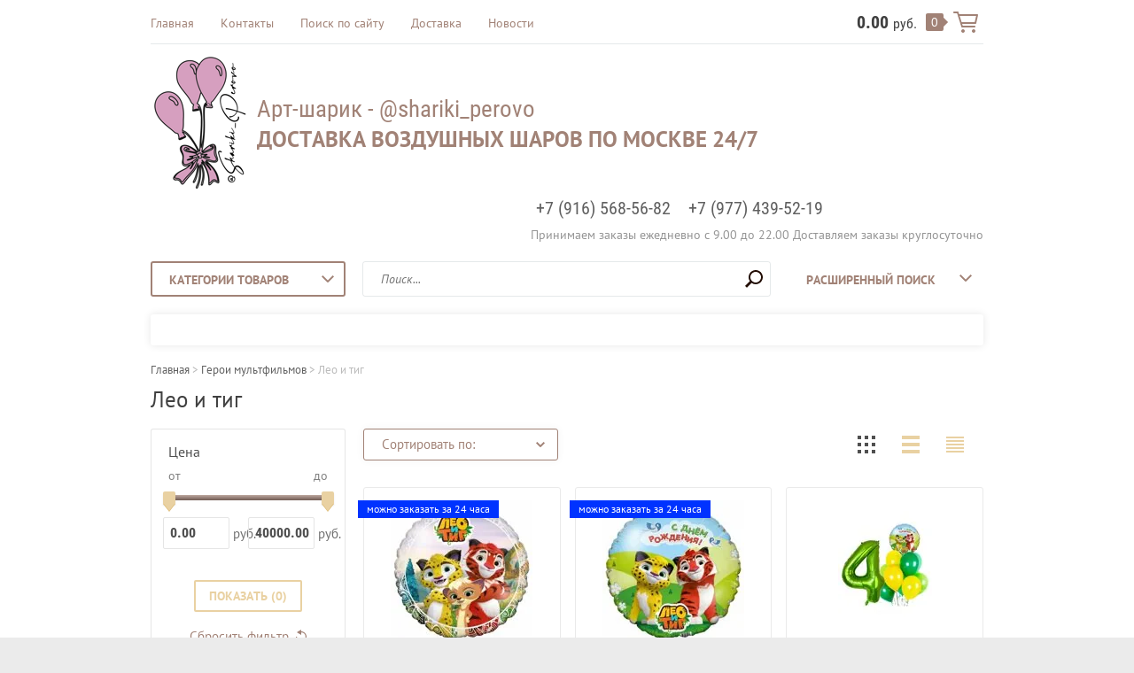

--- FILE ---
content_type: text/html; charset=utf-8
request_url: https://art-sharik.ru/shop/folder/leo-i-tig
body_size: 17267
content:

	<!doctype html><html lang="ru"><head><meta charset="utf-8"><meta name="robots" content="all"/><title>Лео и тиг </title>
<!-- assets.top -->
<script src="/g/libs/nocopy/1.0.0/nocopy.for.all.js" ></script>
<!-- /assets.top -->
<meta name="description" content="Лео и тиг "><meta name="keywords" content="Лео и тиг "><meta name="SKYPE_TOOLBAR" content="SKYPE_TOOLBAR_PARSER_COMPATIBLE"><meta name="viewport" content="width=device-width, initial-scale=1.0, maximum-scale=1.0, user-scalable=no"><meta name="format-detection" content="telephone=no"><meta http-equiv="x-rim-auto-match" content="none"><link rel="stylesheet" type="text/css" href="/g/shop2v2/default/css/theme.less.css"> <link rel="stylesheet" href="/t/v1667/images/theme18/theme.scss.css"><link rel="stylesheet" href="/t/v1667/images/css/site.addons.scss.css"><script src="/g/libs/jquery/1.10.2/jquery.min.js"></script>	<link rel="stylesheet" href="/g/css/styles_articles_tpl.css">

            <!-- 46b9544ffa2e5e73c3c971fe2ede35a5 -->
            <script src='/shared/s3/js/lang/ru.js'></script>
            <script src='/shared/s3/js/common.min.js'></script>
        <link rel='stylesheet' type='text/css' href='/shared/s3/css/calendar.css' /><link rel='stylesheet' type='text/css' href='/shared/highslide-4.1.13/highslide.min.css'/>
<script type='text/javascript' src='/shared/highslide-4.1.13/highslide-full.packed.js'></script>
<script type='text/javascript'>
hs.graphicsDir = '/shared/highslide-4.1.13/graphics/';
hs.outlineType = null;
hs.showCredits = false;
hs.lang={cssDirection:'ltr',loadingText:'Загрузка...',loadingTitle:'Кликните чтобы отменить',focusTitle:'Нажмите чтобы перенести вперёд',fullExpandTitle:'Увеличить',fullExpandText:'Полноэкранный',previousText:'Предыдущий',previousTitle:'Назад (стрелка влево)',nextText:'Далее',nextTitle:'Далее (стрелка вправо)',moveTitle:'Передвинуть',moveText:'Передвинуть',closeText:'Закрыть',closeTitle:'Закрыть (Esc)',resizeTitle:'Восстановить размер',playText:'Слайд-шоу',playTitle:'Слайд-шоу (пробел)',pauseText:'Пауза',pauseTitle:'Приостановить слайд-шоу (пробел)',number:'Изображение %1/%2',restoreTitle:'Нажмите чтобы посмотреть картинку, используйте мышь для перетаскивания. Используйте клавиши вперёд и назад'};</script>
<link rel="icon" href="/favicon.ico" type="image/x-icon">

<link rel='stylesheet' type='text/css' href='/t/images/__csspatch/2/patch.css'/>

<!--s3_require-->
<link rel="stylesheet" href="/g/basestyle/1.0.1/user/user.css" type="text/css"/>
<link rel="stylesheet" href="/g/basestyle/1.0.1/user/user.lightblue.css" type="text/css"/>
<script type="text/javascript" src="/g/basestyle/1.0.1/user/user.js" async></script>
<!--/s3_require-->

<!--s3_goal-->
<script src="/g/s3/goal/1.0.0/s3.goal.js"></script>
<script>new s3.Goal({map:[], goals: [], ecommerce:[]});</script>
<!--/s3_goal-->




<script type="text/javascript" src="/g/printme.js"></script>
<script type="text/javascript" src="/g/shop2v2/default/js/tpl.js"></script>
<script type="text/javascript" src="/g/shop2v2/default/js/baron.min.js"></script>
<script type="text/javascript" src="/g/shop2v2/default/js/shop2.2.js"></script>
<script type="text/javascript">shop2.init({"productRefs": [],"apiHash": {"getPromoProducts":"f10907c60de9467058e1447ad4e57e13","getSearchMatches":"a385bb0893704493b57c1a5d2a9b3de1","getFolderCustomFields":"b55cb9a6a00a8d956097613e58bc5e4d","getProductListItem":"4e5c343a19e579235a7451b926b0011f","cartAddItem":"48db790f786dc8d2741ee0fd5bb85668","cartRemoveItem":"2707c66f4fb45c24ec4142a460431656","cartUpdate":"c8491f68b86560b90db52b354d05ffea","cartRemoveCoupon":"57cda32016fd7bedae87849a13cd95d6","cartAddCoupon":"cd5ae9ecb996579885c2007bb08c62d0","deliveryCalc":"0649f14477d3ecb494a730ffa6275277","printOrder":"4e9bf8cbe3a78e1198fe836083e10e3c","cancelOrder":"63ecdd53ff417a1656542fa46462ffb3","cancelOrderNotify":"bb1eb222393334e3898f5c8e39ac8ebb","repeatOrder":"1d170f2362d8174acc7417f66b35226d","paymentMethods":"93e45b2668d913097ae42a322fd9fd73","compare":"486274b732e2bb89c2f95a7164c9e2d5"},"verId": 1912359,"mode": "folder","step": "","uri": "/shop","IMAGES_DIR": "/d/","my": {"list_picture_enlarge":true,"accessory":"\u0410\u043a\u0441\u0441\u0435\u0441\u0441\u0443\u0430\u0440\u044b","kit":"\u041d\u0430\u0431\u043e\u0440","recommend":"\u0420\u0435\u043a\u043e\u043c\u0435\u043d\u0434\u0443\u0435\u043c\u044b\u0435","similar":"\u041f\u043e\u0445\u043e\u0436\u0438\u0435","modification":"\u041c\u043e\u0434\u0438\u0444\u0438\u043a\u0430\u0446\u0438\u0438","unique_values":true,"pricelist_options_toggle":true,"small_images_width":68}});shop2.filter._pre_params = "&s[folder_id]=148584902";</script>
<style type="text/css">.product-item-thumb {width: 180px;}.product-item-thumb .product-image, .product-item-simple .product-image {height: 160px;width: 180px;}.product-item-thumb .product-amount .amount-title {width: 84px;}.product-item-thumb .product-price {width: 130px;}.shop2-product .product-side-l {width: 355px;}.shop2-product .product-image {height: 300px;width: 355px;}.shop2-product .product-thumbnails li {width: 108px;height: 108px;}</style><!--[if lt IE 10]><script src="/g/libs/ie9-svg-gradient/0.0.1/ie9-svg-gradient.min.js"></script><script src="/g/libs/jquery-placeholder/2.0.7/jquery.placeholder.min.js"></script><script src="/g/libs/jquery-textshadow/0.0.1/jquery.textshadow.min.js"></script><script src="/g/s3/misc/ie/0.0.1/ie.js"></script><![endif]--><!--[if lt IE 9]><script src="/g/libs/html5shiv/html5.js"></script><![endif]--></head><body class=" repeat-fon" style="background-image: url('/d/9696.jpg');" ><div class="top-line-wr"><div class="top-line "></div></div><div class="site-wrapper"><header role="banner" class="site-header"><div class="header-top clear-self"><div class="top-block-wr"><div class="top-block-btn"><span></span></div><div class="top-block"><div class="top-block-in"><nav class="menu-top-wrap"><ul class="menu-top"><li><a href="/" >Главная</a></li><li><a href="/kontakty" >Контакты</a></li><li><a href="/search" >Поиск по сайту</a></li><li><a href="/dostavka" >Доставка</a></li><li><a href="/novosti-1" >Новости</a></li></ul></nav><div class="close-btn"></div></div></div></div><a href="/shop/cart" class="cart-wr" id="shop2-cart-preview">
	<div class="cart-sum">
		0.00 <span>руб.</span>
	</div>
		<div class="cart-total-products">0</div>
	<svg preserveAspectRatio="xMidYMid" width="28" height="24" viewBox="0 0 28 24" class="cart-ico-wr">
		<path d="M 26 13 C 26 13.55 25.55 14 25 14 C 24.81 14 24.65 13.94 24.5 13.85 C 24.35 13.94 24.19 14 24 14 C 24 14 10.06 14 10.06 14 C 10.06 14 10.69 16 10.69 16 C 10.69 16 24 16 24 16 C 24.55 16 25 16.45 25 17 C 25 17.55 24.55 18 24 18 C 24 18 10 18 10 18 C 9.72 18 9.47 17.89 9.29 17.71 C 9.11 17.53 9 17.28 9 17 C 9 17 4.31 2 4.31 2 C 4.31 2 1 2 1 2 C 0.45 2 0 1.55 0 1 C 0 0.45 0.45 0 1 0 C 1 0 5 0 5 0 C 5 0 5 0 5 0 C 5.28 0 5.53 0.11 5.71 0.29 C 5.89 0.47 6 0.72 6 1 C 6 1 6 1 6 1 C 6 1 6.65 3.07 6.65 3.07 C 6.76 3.03 6.88 3 7 3 C 7 3 26 3 26 3 C 26.19 3 26.35 3.06 26.5 3.15 C 26.65 3.06 26.81 3 27 3 C 27.55 3 28 3.45 28 4 C 28 4 26 13 26 13 Z M 7.25 5 C 7.25 5 9.49 12.16 9.49 12.16 C 9.64 12.07 9.81 12 10 12 C 10 12 24 12 24 12 C 24.08 12 24.14 12.03 24.21 12.04 C 24.21 12.04 25.78 5 25.78 5 C 25.78 5 7.25 5 7.25 5 Z M 11 20 C 12.11 20 13 20.9 13 22 C 13 23.1 12.11 24 11 24 C 9.9 24 9 23.1 9 22 C 9 20.9 9.9 20 11 20 Z M 23 20 C 24.1 20 25 20.9 25 22 C 25 23.1 24.1 24 23 24 C 21.9 24 21 23.1 21 22 C 21 20.9 21.9 20 23 20 Z" class="cart-ico"/>
	</svg>
</a></div><div class="header-middle clear-self"><div class="company-block"><a class="comapany-logo" href="http://art-sharik.ru"  title="На главную страницу"><img src=/thumb/2/JTulIGmHKL2f1kzHkV6k6g/150r150/d/logotipcvet.png alt="/"></a><div class="comapany-name-wr"><div class="comapany-name"><a href="http://art-sharik.ru"  title="На главную страницу">Арт-шарик - @shariki_perovo</a></div><div class="company-activity">Доставка воздушных шаров по Москве 24/7</div></div></div><div class="company-contacts"><div class="top-phone-wr"><div class="top-phone"><div><a href="tel:+7 (916) 568-56-82">+7 (916) 568-56-82</a></div><div><a href="tel:+7 (977) 439-52-19">+7 (977) 439-52-19</a></div></div><div class="work-time">Принимаем заказы ежедневно с 9.00 до 22.00 Доставляем заказы круглосуточно</div></div></div></div><div class="header-bot"><div class="folders-block-wr"><div class="folders-block-title"><span>Категории товаров</span></div><nav class="folders-block-in"><ul class="folders-block"><li><a href="/shop/folder/voz-shary" ><span>Воздушные шары</span></a><ul class="level-2"><li><a href="/shop/folder/oblaka-iz-sharov" ><span>Облака/фонтаны из шаров</span></a></li><li><a href="/shop/folder/kompozitsii-iz-sharov" ><span>Композиции из шаров</span></a></li><li><a href="/shop/folder/shary-pod-potolok" ><span>Шары под потолок</span></a></li><li><a href="/shop/folder/folgirovannyye-shary-1" ><span>Фольгированные шары</span></a><ul class="level-3"><li><a href="/folder/odnotonnye" ><span>Однотонные (звезды/сердца/круги)</span></a><ul class="level-4"><li><a href="/shop/folder/odnotonnye" ><span>Круги</span></a></li><li><a href="/shop/folder/zvezdy" ><span>Звезды</span></a></li><li><a href="/shop/folder/serdca-1" ><span>Сердца</span></a></li></ul></li><li><a href="/folder/s-risunkom" ><span>С рисунком (звезды/сердца/круги)</span></a><ul class="level-4"><li><a href="/shop/folder/novorozhdennye" ><span>Новорожденные</span></a></li><li><a href="/shop/folder/dlya-mamy" ><span>Для мамы</span></a></li><li><a href="/folder/dlya-papy" ><span>Для папы</span></a></li><li><a href="/folder/pozdravlyayu" ><span>Нейтральные надписи</span></a></li><li><a href="/folder/s-dnem-rozhdeniya" ><span>С Днем рождения</span></a></li><li><a href="/shop/folder/kruglye-s-risunkom" ><span>Круги</span></a></li><li><a href="/shop/folder/serdca" ><span>Сердца</span></a></li><li><a href="/shop/folder/folgirovannye-shary-zvezdy" ><span>Звезды</span></a></li><li><a href="/folder/pryamougolnye" ><span>Прямоугольные</span></a></li></ul></li><li><a href="/shop/folder/figurnye" ><span>Фигуры</span></a><ul class="level-4"><li><a href="/shop/folder/figurnye-mini" ><span>Фигурные мини</span></a></li><li><a href="/shop/folder/khodyachiye-shary" ><span>Ходячие шары</span></a></li><li><a href="/shop/folder/figurnye-shary" ><span>Фигурные шары</span></a></li></ul></li><li><a href="/shop/folder/bukvy-slova" ><span>Буквы / Слова</span></a></li><li><a href="/shop/folder/cifry" ><span>Цифры</span></a></li></ul></li></ul></li><li><a href="/shop/folder/prazdniki" ><span>Праздники</span></a><ul class="level-2"><li><a href="/shop/folder/1-sentyabrya-den-znanij" ><span>1 сентября &quot;День знаний&quot;</span></a></li><li><a href="/shop/folder/vlyublennym" ><span>Влюбленным</span></a></li><li><a href="/shop/folder/gender-party" ><span>Gender Party</span></a></li><li><a href="/shop/folder/vypiska-iz-roddoma" ><span>Выписка из роддома</span></a></li><li><a href="/shop/folder/shary-dlya-novorozhdennykh" ><span>Шары для новорожденных</span></a></li><li><a href="/shop/folder/godovasie-1-god" ><span>Годовасие (1 год)</span></a></li><li><a href="/shop/folder/den-rozhdeniya" ><span>День рождения</span></a></li><li><a href="/shop/folder/detskiye-prazdniki" ><span>Детские праздники</span></a></li><li><a href="/shop/folder/den-materi" ><span>День матери</span></a></li><li><a href="/shop/folder/vypusknoy-i-posledniy-zvonok" ><span>Выпускной и последний звонок</span></a></li><li><a href="/shop/folder/svadba" ><span>Свадьба</span></a></li><li><a href="/shop/folder/yubiley" ><span>Юбилей</span></a></li><li><a href="/shop/folder/novyj-god" ><span>Новый год</span></a></li><li><a href="/shop/folder/shary-na-14-fevralya" ><span>14 февраля</span></a></li><li><a href="/shop/folder/23-fevralya" ><span>23 февраля</span></a></li><li><a href="/shop/folder/8-marta" ><span>8 марта</span></a></li><li><a href="/shop/folder/9-maya" ><span>9 МАЯ</span></a></li><li><a href="/shop/folder/shary-na-korporativ" ><span>Шары на корпоратив</span></a></li><li><a href="/shop/folder/hellouin" ><span>Хеллоуин</span></a></li></ul></li><li><a href="/shop/folder/tematicheskie" ><span>Тематические</span></a><ul class="level-2"><li><a href="/shop/folder/azartnye-igry" ><span>Азартные игры</span></a></li><li><a href="/shop/folder/dlya-blizkih-mame-pape-bratu-sestre-babushke-dedushke" ><span>Для близких (маме, папе, брату, сестре, бабушке, дедушке,...)</span></a></li><li><a href="/shop/folder/devushkam-i-damam" ><span>Девушкам и дамам</span></a></li><li><a href="/shop/folder/korony" ><span>Короны</span></a></li><li><a href="/shop/folder/kosmos" ><span>Космос</span></a></li><li><a href="/shop/folder/more-ryby" ><span>Море, рыбы</span></a></li><li><a href="/shop/folder/raduga" ><span>Радуга</span></a></li><li><a href="/shop/folder/sladosti" ><span>Сладости</span></a></li><li><a href="/shop/folder/sport" ><span>Спорт</span></a></li><li><a href="/shop/folder/tehnika" ><span>Техника</span></a></li><li><a href="/shop/folder/cvety" ><span>Цветы / Листья / Растения</span></a></li><li><a href="/shop/folder/shkola" ><span>Школа</span></a></li><li><a href="/shop/folder/happy-birsday-s-dnem-rozhdeniya" ><span>Happy Birsday / С Днем рождения!</span></a></li><li><a href="/shop/folder/wednesday" ><span>Wednesday</span></a></li><li><a href="/folder/barbi" ><span>Барби</span></a></li><li><a href="/shop/folder/zhivotnye" ><span>Животные</span></a></li><li><a href="/shop/folder/nasekomye-1" ><span>Насекомые</span></a></li></ul></li><li class="opened"><a href="/shop/folder/multiki" ><span>Герои мультфильмов</span></a><ul class="level-2"><li><a href="/shop/folder/among-as" ><span>Амонг Ас</span></a></li><li><a href="/shop/folder/buba" ><span>Буба</span></a></li><li><a href="/shop/folder/dinozavry" ><span>Динозавры</span></a></li><li><a href="/shop/folder/edinorog" ><span>Единорог</span></a></li><li><a href="/shop/folder/zvezdnye-vojny" ><span>Звездные войны</span></a></li><li><a href="/shop/folder/marvel" ><span>MARVEL</span></a></li><li class="opened active"><a href="/shop/folder/leo-i-tig" ><span>Лео и тиг</span></a></li><li><a href="/shop/folder/ledi-bag-lady-bug" ><span>Леди Баг - Ladybug &amp; Cat Noir</span></a></li><li><a href="/shop/folder/masha-i-medved" ><span>Маша и Медведь</span></a></li><li><a href="/shop/folder/mikki-i-druzya" ><span>Микки и друзья</span></a></li><li><a href="/shop/folder/parovozik-tomas" ><span>Паровозик Томас</span></a></li><li><a href="/shop/folder/princessy" ><span>Принцессы</span></a></li><li><a href="/shop/folder/sovetskie-multiki" ><span>Советские мультики</span></a></li><li><a href="/shop/folder/super-geroi" ><span>Супер герои</span></a></li><li><a href="/shop/folder/tri-kota" ><span>Три кота</span></a></li><li><a href="/shop/folder/fiksiki" ><span>Фиксики</span></a></li><li><a href="/shop/folder/holodnoe-serdce" ><span>Холодное сердце</span></a></li><li><a href="/shop/folder/shchenyachij-patrul" ><span>Щенячий патруль</span></a></li><li><a href="/shop/folder/hello-kitty" ><span>Hello Kitty</span></a></li><li><a href="/shop/folder/cheburashka" ><span>Чебурашка</span></a></li></ul></li><li><a href="/shop/folder/figury-iz-sharov" ><span>Фигуры из шаров</span></a></li><li><a href="/shop/folder/korobka-syurpriz-s-sharami" ><span>Коробка-сюрприз с шарами</span></a></li><li><a href="/shop/folder/uslugi-po-prazdnichnomu-dekoru" ><span>Праздничный декор</span></a><ul class="level-2"><li><a href="/shop/folder/fotozony" ><span>Фотозоны</span></a></li></ul></li><li><a href="/shop/folder/nadpisi-na-sharah" ><span>Надписи на шарах</span></a></li><li><a href="/folder/242066707" ><span>VIP шары с ручной росписью</span></a></li></ul></nav></div><nav class="site-search-wr"><form action="/search" method="get"><input type="text" class="search-text" name="search" onBlur="this.placeholder=this.placeholder==''?'Поиск...':this.placeholder" onFocus="this.placeholder=this.placeholder=='Поиск...'?'':this.placeholder;" placeholder="Поиск..." /><input type="submit" class="search-but" value=""/><re-captcha data-captcha="recaptcha"
     data-name="captcha"
     data-sitekey="6LcYvrMcAAAAAKyGWWuW4bP1De41Cn7t3mIjHyNN"
     data-lang="ru"
     data-rsize="invisible"
     data-type="image"
     data-theme="light"></re-captcha></form></nav>    
    
<div class="search-online-store">
    <div class="block-title">Расширенный поиск
        <svg preserveAspectRatio="xMidYMid" width="14" height="8" viewBox="0 0 14 8" class="search-title-arr-wr">
            <path d="M 14 6.63 C 14 6.63 12.63 8 12.63 8 C 12.63 8 7 2.38 7 2.38 C 7 2.38 1.37 8 1.37 8 C 1.37 8 0 6.63 0 6.63 C 0 6.63 6.63 0 6.63 0 C 6.63 0 7 0.37 7 0.37 C 7 0.37 7.37 0 7.37 0 C 7.37 0 14 6.63 14 6.63 Z" class="search-title-arr"/>
        </svg>
    </div>

    <div class="block-body">
        <form class="dropdown" action="/shop/search" enctype="multipart/form-data">
            <input type="hidden" name="sort_by" value="">
            
            

                        <div class="row search_price range_slider_wrapper">
                <div class="row-title">Цена</div>
                <div class="range-title clear-self">
                    <div class="range-title-left">от</div>
                    <div class="range-title-right">до</div>
                </div>
                <div class="input_range_slider"></div>
                <div class="price_range clear-self">
                    <input name="s[price][min]" type="text" size="5" class="small low" value="0" />
                    <input name="s[price][max]" type="text" size="5" class="small hight" value="40000" />
                </div>
            </div>
            
                            <div class="field text">
                    <label class="field-title" for="s[name]">Название:</label><br>
                    <label class="input"><input type="text" name="s[name]" id="s[name]" value=""></label>
                </div>
            
                            <div class="field text">
                    <label class="field-title" for="s[article">Артикул:</label><br>
                    <label class="input"><input type="text" name="s[article]" id="s[article" value=""></label>
                </div>
            
                            <div class="field text">
                    <label class="field-title" for="search_text">Текст:</label><br>
                    <label class="input"><input type="text" name="search_text" id="search_text"  value=""></label>
                </div>
                        
                            <div class="field select">
                    <span class="field-title">Выберите категорию:</span><br>
                    <select name="s[folder_id]" id="s[folder_id]">
                        <option value="">Все</option>
                                                                                                                                        <option value="647854661" >
                                     Воздушные шары
                                </option>
                                                                                                                <option value="647860861" >
                                    &raquo; Облака/фонтаны из шаров
                                </option>
                                                                                                                <option value="647862061" >
                                    &raquo; Композиции из шаров
                                </option>
                                                                                                                <option value="647860261" >
                                    &raquo; Шары под потолок
                                </option>
                                                                                                                <option value="647863461" >
                                    &raquo; Фольгированные шары
                                </option>
                                                                                                                <option value="94456708" >
                                    &raquo;&raquo; Однотонные (звезды/сердца/круги)
                                </option>
                                                                                                                <option value="186108301" >
                                    &raquo;&raquo;&raquo; Круги
                                </option>
                                                                                                                <option value="133123908" >
                                    &raquo;&raquo;&raquo; Звезды
                                </option>
                                                                                                                <option value="133239708" >
                                    &raquo;&raquo;&raquo; Сердца
                                </option>
                                                                                                                <option value="94529908" >
                                    &raquo;&raquo; С рисунком (звезды/сердца/круги)
                                </option>
                                                                                                                <option value="133075708" >
                                    &raquo;&raquo;&raquo; Новорожденные
                                </option>
                                                                                                                <option value="124978708" >
                                    &raquo;&raquo;&raquo; Для мамы
                                </option>
                                                                                                                <option value="94476508" >
                                    &raquo;&raquo;&raquo; Для папы
                                </option>
                                                                                                                <option value="94475508" >
                                    &raquo;&raquo;&raquo; Нейтральные надписи
                                </option>
                                                                                                                <option value="94456908" >
                                    &raquo;&raquo;&raquo; С Днем рождения
                                </option>
                                                                                                                <option value="132742501" >
                                    &raquo;&raquo;&raquo; Круги
                                </option>
                                                                                                                <option value="28843851" >
                                    &raquo;&raquo;&raquo; Сердца
                                </option>
                                                                                                                <option value="28843651" >
                                    &raquo;&raquo;&raquo; Звезды
                                </option>
                                                                                                                <option value="94680308" >
                                    &raquo;&raquo;&raquo; Прямоугольные
                                </option>
                                                                                                                <option value="185890901" >
                                    &raquo;&raquo; Фигуры
                                </option>
                                                                                                                <option value="186040501" >
                                    &raquo;&raquo;&raquo; Фигурные мини
                                </option>
                                                                                                                <option value="647862461" >
                                    &raquo;&raquo;&raquo; Ходячие шары
                                </option>
                                                                                                                <option value="139272308" >
                                    &raquo;&raquo;&raquo; Фигурные шары
                                </option>
                                                                                                                <option value="186104901" >
                                    &raquo;&raquo; Буквы / Слова
                                </option>
                                                                                                                <option value="28844051" >
                                    &raquo;&raquo; Цифры
                                </option>
                                                                                                                <option value="647899061" >
                                     Праздники
                                </option>
                                                                                                                <option value="60554306" >
                                    &raquo; 1 сентября &quot;День знаний&quot;
                                </option>
                                                                                                                <option value="647905861" >
                                    &raquo; Влюбленным
                                </option>
                                                                                                                <option value="125455305" >
                                    &raquo; Gender Party
                                </option>
                                                                                                                <option value="647903261" >
                                    &raquo; Выписка из роддома
                                </option>
                                                                                                                <option value="647902461" >
                                    &raquo; Шары для новорожденных
                                </option>
                                                                                                                <option value="12214502" >
                                    &raquo; Годовасие (1 год)
                                </option>
                                                                                                                <option value="647900261" >
                                    &raquo; День рождения
                                </option>
                                                                                                                <option value="647900461" >
                                    &raquo; Детские праздники
                                </option>
                                                                                                                <option value="12237902" >
                                    &raquo; День матери
                                </option>
                                                                                                                <option value="647905061" >
                                    &raquo; Выпускной и последний звонок
                                </option>
                                                                                                                <option value="647901861" >
                                    &raquo; Свадьба
                                </option>
                                                                                                                <option value="647907861" >
                                    &raquo; Юбилей
                                </option>
                                                                                                                <option value="254492101" >
                                    &raquo; Новый год
                                </option>
                                                                                                                <option value="647905661" >
                                    &raquo; 14 февраля
                                </option>
                                                                                                                <option value="647907461" >
                                    &raquo; 23 февраля
                                </option>
                                                                                                                <option value="647906661" >
                                    &raquo; 8 марта
                                </option>
                                                                                                                <option value="647902661" >
                                    &raquo; 9 МАЯ
                                </option>
                                                                                                                <option value="647903461" >
                                    &raquo; Шары на корпоратив
                                </option>
                                                                                                                <option value="141418308" >
                                    &raquo; Хеллоуин
                                </option>
                                                                                                                <option value="767932861" >
                                     Тематические
                                </option>
                                                                                                                <option value="139272508" >
                                    &raquo; Азартные игры
                                </option>
                                                                                                                <option value="187605501" >
                                    &raquo; Для близких (маме, папе, брату, сестре, бабушке, дедушке,...)
                                </option>
                                                                                                                <option value="148580902" >
                                    &raquo; Девушкам и дамам
                                </option>
                                                                                                                <option value="186112301" >
                                    &raquo; Короны
                                </option>
                                                                                                                <option value="767939261" >
                                    &raquo; Космос
                                </option>
                                                                                                                <option value="771648661" >
                                    &raquo; Море, рыбы
                                </option>
                                                                                                                <option value="186104101" >
                                    &raquo; Радуга
                                </option>
                                                                                                                <option value="772013261" >
                                    &raquo; Сладости
                                </option>
                                                                                                                <option value="186129101" >
                                    &raquo; Спорт
                                </option>
                                                                                                                <option value="70046051" >
                                    &raquo; Техника
                                </option>
                                                                                                                <option value="185836901" >
                                    &raquo; Цветы / Листья / Растения
                                </option>
                                                                                                                <option value="186040701" >
                                    &raquo; Школа
                                </option>
                                                                                                                <option value="185890301" >
                                    &raquo; Happy Birsday / С Днем рождения!
                                </option>
                                                                                                                <option value="170941107" >
                                    &raquo; Wednesday
                                </option>
                                                                                                                <option value="86925308" >
                                    &raquo; Барби
                                </option>
                                                                                                                <option value="139331908" >
                                    &raquo; Животные
                                </option>
                                                                                                                <option value="134372508" >
                                    &raquo; Насекомые
                                </option>
                                                                                                                <option value="44165502" >
                                     Герои мультфильмов
                                </option>
                                                                                                                <option value="124984708" >
                                    &raquo; Амонг Ас
                                </option>
                                                                                                                <option value="124984508" >
                                    &raquo; Буба
                                </option>
                                                                                                                <option value="187613901" >
                                    &raquo; Динозавры
                                </option>
                                                                                                                <option value="186104701" >
                                    &raquo; Единорог
                                </option>
                                                                                                                <option value="10248102" >
                                    &raquo; Звездные войны
                                </option>
                                                                                                                <option value="139332108" >
                                    &raquo; MARVEL
                                </option>
                                                                                                                <option value="148584902" >
                                    &raquo; Лео и тиг
                                </option>
                                                                                                                <option value="51362307" >
                                    &raquo; Леди Баг - Ladybug &amp; Cat Noir
                                </option>
                                                                                                                <option value="148669502" >
                                    &raquo; Маша и Медведь
                                </option>
                                                                                                                <option value="12223302" >
                                    &raquo; Микки и друзья
                                </option>
                                                                                                                <option value="139342908" >
                                    &raquo; Паровозик Томас
                                </option>
                                                                                                                <option value="186033701" >
                                    &raquo; Принцессы
                                </option>
                                                                                                                <option value="148726302" >
                                    &raquo; Советские мультики
                                </option>
                                                                                                                <option value="10247702" >
                                    &raquo; Супер герои
                                </option>
                                                                                                                <option value="132737701" >
                                    &raquo; Три кота
                                </option>
                                                                                                                <option value="148725502" >
                                    &raquo; Фиксики
                                </option>
                                                                                                                <option value="769331461" >
                                    &raquo; Холодное сердце
                                </option>
                                                                                                                <option value="125427305" >
                                    &raquo; Щенячий патруль
                                </option>
                                                                                                                <option value="186103701" >
                                    &raquo; Hello Kitty
                                </option>
                                                                                                                <option value="125020708" >
                                    &raquo; Чебурашка
                                </option>
                                                                                                                <option value="223455301" >
                                     Фигуры из шаров
                                </option>
                                                                                                                <option value="70016451" >
                                     Коробка-сюрприз с шарами
                                </option>
                                                                                                                <option value="745263241" >
                                     Праздничный декор
                                </option>
                                                                                                                <option value="10183702" >
                                    &raquo; Фотозоны
                                </option>
                                                                                                                <option value="771532661" >
                                     Надписи на шарах
                                </option>
                                                                                                                <option value="242066707" >
                                     VIP шары с ручной росписью
                                </option>
                                                                        </select>
                </div>

                <div id="shop2_search_custom_fields"></div>
            
                        
                            <div class="field select">
                    <span class="field-title">Производитель:</span><br>
                    <select name="s[vendor_id]">
                        <option value="">Все</option>          
                                                    <option value="28163908" >Grabo, Италия</option>
                                                    <option value="22766908" >Сфера</option>
                                                    <option value="22765508" >Grabo S.r.l.</option>
                                                    <option value="22765308" >Flexmetal</option>
                                                    <option value="18086508" >Веселая затея</option>
                                                    <option value="14336308" >PartyDeco</option>
                                                    <option value="14336108" >Falali</option>
                                                    <option value="14335508" >Agura</option>
                                                    <option value="245642441" >Россия</option>
                                                    <option value="237207841" >Zehnder</option>
                                                    <option value="237206441" >JIKA</option>
                                                    <option value="237208041" >Акватек</option>
                                                    <option value="237206241" >IFO</option>
                                                    <option value="237207441" >TALIA</option>
                                                    <option value="237205041" >BAS</option>
                                                    <option value="237208241" >ЗОВ (Беларусь)</option>
                                                    <option value="237208641" >ТоргМебель</option>
                                                    <option value="237208441" >МебельЛюкс</option>
                                                    <option value="237207241" >Roca</option>
                                                    <option value="237205441" >BLUEWATER</option>
                                                    <option value="237206841" >Polygran</option>
                                                    <option value="237206041" >Grohe</option>
                                                    <option value="237206641" >Mofem</option>
                                                    <option value="237204841" >Armatura</option>
                                                    <option value="237205641" >Cersanit Joanna</option>
                                                    <option value="237207641" >Teka</option>
                                                    <option value="237205841" >ELGHANSA</option>
                                                    <option value="237207041" >Ravak Rosa</option>
                                                    <option value="237205241" >Blanco</option>
                                            </select>
                </div>
            
                            <div class="field select">
                    <span class="field-title">Новинка:</span><br>
                    <select name="s[new]">
                        <option value="">Все</option>
                        <option value="1">да</option>
                        <option value="0">нет</option>
                    </select>
                </div>
            
                            <div class="field select">
                    <span class="field-title">Спецпредложение:</span><br>
                    <select name="s[special]">
                        <option value="">Все</option>
                        <option value="1">да</option>
                        <option value="0">нет</option>
                    </select>
                </div>
            
                            <div class="field select">
                    <span class="field-title">Результатов на странице:</span>
                    <select name="s[products_per_page]">
                                                                                                        <option value="5">5</option>
                                                                                <option value="20">20</option>
                                                                                <option value="35">35</option>
                                                                                <option value="50">50</option>
                                                                                <option value="65">65</option>
                                                                                <option value="80">80</option>
                                                                                <option value="95">95</option>
                                            </select>
                </div>
            
            <div class="submit">
                <button type="submit" class="search-btn btn-variant1">Найти</button>
            </div>
        <re-captcha data-captcha="recaptcha"
     data-name="captcha"
     data-sitekey="6LcYvrMcAAAAAKyGWWuW4bP1De41Cn7t3mIjHyNN"
     data-lang="ru"
     data-rsize="invisible"
     data-type="image"
     data-theme="light"></re-captcha></form>
    </div>
</div><!-- Search Form --></div></header> <!-- .site-header --><div class="folder-slider-wr desctopFolder"></div><div class="folder-slider-wr mobileFolder"><div><div class="folders-li"><a href="/shop/folder/voz-shary"><span class="f1">Воздушные шары</span></a></div><div class="folders-li"><a href="/shop/folder/prazdniki"><span class="f1">Праздники</span></a></div><div class="folders-li"><a href="/shop/folder/tematicheskie"><span class="f1">Тематические</span></a></div></div><div><div class="folders-li"><a href="/shop/folder/multiki"><span class="f1">Герои мультфильмов</span></a></div><div class="folders-li"><a href="/shop/folder/figury-iz-sharov"><span class="f1">Фигуры из шаров</span></a></div><div class="folders-li"><a href="/shop/folder/korobka-syurpriz-s-sharami"><span class="f1">Коробка-сюрприз с шарами</span></a></div></div><div><div class="folders-li"><a href="/shop/folder/uslugi-po-prazdnichnomu-dekoru"><span class="f1">Праздничный декор</span></a></div><div class="folders-li"><a href="/shop/folder/nadpisi-na-sharah"><span class="f1">Надписи на шарах</span></a></div><div class="folders-li"><a href="/folder/242066707"><span class="f1">VIP шары с ручной росписью</span></a></div></div></div><div class="site-container"><div class="path-wrapper">
<div class="site-path" data-url="/"><a href="/"><span>Главная</span></a> > <a href="/shop/folder/multiki"><span>Герои мультфильмов</span></a> > <span>Лео и тиг</span></div></div><h1>Лео и тиг</h1><aside role="complementary" class="site-sidebar left folder-site-sidebar" ><div class="shop-filter-wrap"><div class="shop-filter-wrap-title">Фильтр по товарам</div>

					
		
					
	
					
					<form action="#" class="shop2-filter">
				<a id="shop2-filter"></a>

							<div class="table-filter-param">
									            <div class="row filter_price range_slider_wrapper">
	                <div class="row-title">Цена</div>
	                <div class="range-title clear-self">
	                    <div class="range-title-left">от</div>
	                    <div class="range-title-right">до</div>
	                </div>
	                <div class="input_range_slider"></div>
	                <div class="price_range clear-self">
	                	<div class="price_range-left">
	                    <input name="s[price][min]" type="text" size="5" class="small low" value="0" /> руб.</div>
                      	<div class="price_range-right">
    					<input name="s[price][max]" type="text" size="5" class="small hight" value="40000" /> руб.</div>
	                </div>
	            </div>
				
				
								

				
				
			</div>
		

				<div class="filter-btn-wrapper">
					<a href="#" class="shop-filter-go btn-variant1">Показать (<span  class="result "id="filter-result"> 0</span>)</a>
					<a href="/shop/folder/leo-i-tig" class="filter-reset">Сбросить фильтр</a>
					<div class="shop2-clear-container"></div>
				</div>
			

			<re-captcha data-captcha="recaptcha"
     data-name="captcha"
     data-sitekey="6LcYvrMcAAAAAKyGWWuW4bP1De41Cn7t3mIjHyNN"
     data-lang="ru"
     data-rsize="invisible"
     data-type="image"
     data-theme="light"></re-captcha></form><!-- Filter -->
		


	</div><div class="edit-block"><div class="edit-block-title">Композиции из шаров</div><blockquote data-level="1" data-processed="bc sa fa aps lf ll qw qws" type="cite">
<p>Важное событие станет действительно праздничным, если наполнить пространство яркими шариками.</p>

<p>&nbsp;</p>
</blockquote>

<p>&nbsp;</p></div><div class="block-user">
	<div class="block-title">Вход и Регистрация</div>
	<div class="block-body">
		<div class="block-body-back">Назад</div>
					<form method="post" action="/users">
				<input type="hidden" name="mode" value="login">
				<div class="field name">
					<label class="field-title" for="login">Введите Ваш e-mail:</label><br>
					<label class="input"><input type="text" name="login" id="login" tabindex="1" value=""></label>
				</div>
				<div class="field password clear-self">
					<label class="field-title" for="password">Введите Ваш пароль:</label><br>
					<label class="input"><input type="password" name="password" id="password" tabindex="2" value=""></label>
					<button type="submit" class="btn-variant1">Войти</button>
				</div>
				<div class="field links clear-self">
					<p><a href="/users/forgot_password" class="forgot">Забыли пароль?</a></p>
					<p><a href="/users/register" class="register">Регистрация</a></p>
				</div>
			<re-captcha data-captcha="recaptcha"
     data-name="captcha"
     data-sitekey="6LcYvrMcAAAAAKyGWWuW4bP1De41Cn7t3mIjHyNN"
     data-lang="ru"
     data-rsize="invisible"
     data-type="image"
     data-theme="light"></re-captcha></form>
			</div>
</div><nav class="menu-left-wr"><ul class="menu-left"><li><a href="/garantiya" >Гарантия</a></li><li><a href="/vopros-otvet" >Вопрос-ответ</a></li><li><a href="/o-kompanii" >О компании</a></li><li><a href="/napishite-nam" >Напишите нам</a></li><li><a href="/karta-sayta" >Карта сайта</a></li><li><a href="/art-sharik"  target="_blank">Арт Шарик</a></li><li><a href="/tematicheskie-kompozicii"  target="_blank">Мультяшки</a></li></ul></nav></aside> <!-- .site-sidebar.left --><main role="main" class="site-main"><div class="site-main__inner" >
	<div class="shop2-cookies-disabled shop2-warning hide"></div>
	
	
	
		
		
							
			
							
			
							
			
		
		
		
			
			

					
		
					
	
	

		
			
			
			
			
			
			
			
			
			

			<div class="shop-sorting-panel">

				<div class="sorting-wrap sorting">
					<div class="sort-title">Сортировать по:</div>
					<div class="sorting-block">
												<div><a href="#" class="sort-param sort-param-asc " data-name="price">Цена по возрастанию<span>&nbsp;</span></a></div>
						<div><a href="#" class="sort-param sort-param-desc " data-name="price">Цена по убыванию<span>&nbsp;</span></a></div>
											
						<div><a href="#" class="sort-param sort-param-asc " data-name="name">От А до Я<span>&nbsp;</span></a></div>
						<div><a href="#" class="sort-param sort-param-desc " data-name="name">От Я до А<span>&nbsp;</span></a></div>

						
						
						<div><a href="#" class="sort-reset"><ins>Сбросить</ins><span>&nbsp;</span></a></div>
					</div>
				</div>
				
                
				<div class="view-shop2">
					<a href="#" title="Витрина" data-value="thumbs" class="thumbs  active-view"><span class="view-shop-ico"></span><span class="view-shop-ico2"></span></a>
					<a href="#" title="Список" data-value="simple" class="simple "><span class="view-shop-ico"></span><span class="view-shop-ico2"></span></a>
					<a href="#" title="Прайс-лист" data-value="list" class="pricelist "><span class="view-shop-ico"></span><span class="view-shop-ico2"></span></a>
				</div>
			</div>
				
				        



                        <div class="product-list">
                <div class="pricelist-name-wr ">
            <div class="pricelist-name-left">
                <div class="column-name-title">Товар</div>
                <div class="column-name-title-option">Параметры</div>
            </div>
            <div class="pricelist-name-right">
                                    <div class="column-price-title">Цена, руб.</div>
                                        <div class="column-amount-title">Кол-во</div>
                    <div class="column-add-title"></div>
                                                </div>
        </div>
                <div class="product-list-in product-list-thumbs ">
                            
<form method="post" action="/shop?mode=cart&amp;action=add" accept-charset="utf-8" class="shop-product-item product-thumb-item">

    <input type="hidden" name="kind_id" value="1871922702" />
    <input type="hidden" name="product_id" value="1427409902" />
    <input type="hidden" name="meta" value="null" />

    <div class="product-top">
        <div class="product-image-wrapper">
            <div class="product-image">
                                    <a href="/shop/product/leo-i-tig-druzya">
                        <img src="/thumb/2/9be1GVQC9F3kRj0P0GXP5g/180r160/d/leo_i_tig_2.jpg" alt="Лео и Тиг - друзья 45см (18&quot;)" title="Лео и Тиг - друзья 45см (18&quot;)" />
                    </a>
                    <div class="verticalMiddle"></div>
                                                <div class="product-label">
                                                            																																					        <span class="product-flag" style="background: #0033ff; margin: 0 2px 2px 0; display: block; width: auto;  height: 20px; padding: 0 10px; position: static; font-size: 12px;  color: #fff; line-height: 19px;">
						        	можно заказать за 24 часа
						        </span>
						    					    					                </div>
                            </div>

        </div>
        <div class="product-top-in">
            <div class="product-info-wr">
                
	
	<div class="tpl-stars"><div class="tpl-rating" style="width: 0%;"></div></div>

	
                <div class="product-name"><a href="/shop/product/leo-i-tig-druzya">Лео и Тиг - друзья 45см (18")</a></div>
                               
		
	
	
					<div class="product-article"><span><span>Артикул:</span> нет</span></div>
	
	                                                                             </div>
                        <div class="product-options-wr">
                
 
		
	

                                    
                                
				
			<div class="product-compare">
			<label>
				<input type="checkbox" value="1871922702"/>
				Добавить к сравнению
			</label>
		</div>
		
            </div>
                    </div>

    </div>
            <div class="product-bot">
             <div class="product-price  clear-self">
                	
                	<div class="price-current">
		<strong>450.00</strong> руб.			</div>
            </div>
                        
	<div class="product-amount">
					<div class="amount-title">Кол-во:</div>
							<div class="shop2-product-amount">
				<button type="button" class="amount-minus">&#8722;</button><input type="text" name="amount" maxlength="4" value="1" /><button type="button" class="amount-plus">&#43;</button>
			</div>
			</div>

            		
			<button class="shop2-product-btn btn-variant2 type-2 onrequest" type="submit">
			<span>Предзаказ</span>
		</button>
	
	<input type="hidden" value="Лео и Тиг - друзья 45см (18&quot;)" name="product_name" />
	<input type="hidden" value="https://art-sharik.ru/shop/product/leo-i-tig-druzya" name="product_link" />

                    </div>
    <re-captcha data-captcha="recaptcha"
     data-name="captcha"
     data-sitekey="6LcYvrMcAAAAAKyGWWuW4bP1De41Cn7t3mIjHyNN"
     data-lang="ru"
     data-rsize="invisible"
     data-type="image"
     data-theme="light"></re-captcha></form>                
<form method="post" action="/shop?mode=cart&amp;action=add" accept-charset="utf-8" class="shop-product-item product-thumb-item">

    <input type="hidden" name="kind_id" value="1871912702" />
    <input type="hidden" name="product_id" value="1427400302" />
    <input type="hidden" name="meta" value="null" />

    <div class="product-top">
        <div class="product-image-wrapper">
            <div class="product-image">
                                    <a href="/shop/product/leo-i-tig-s-dnem-rozhdeniya">
                        <img src="/thumb/2/Q8hJCRGEo4nrWc9vaC9kfw/180r160/d/leo_i_tig.jpg" alt="Лео и Тиг С Днем Рождения 45см (18&quot;)" title="Лео и Тиг С Днем Рождения 45см (18&quot;)" />
                    </a>
                    <div class="verticalMiddle"></div>
                                                <div class="product-label">
                                                            																																					        <span class="product-flag" style="background: #0033ff; margin: 0 2px 2px 0; display: block; width: auto;  height: 20px; padding: 0 10px; position: static; font-size: 12px;  color: #fff; line-height: 19px;">
						        	можно заказать за 24 часа
						        </span>
						    					    					                </div>
                            </div>

        </div>
        <div class="product-top-in">
            <div class="product-info-wr">
                
	
	<div class="tpl-stars"><div class="tpl-rating" style="width: 0%;"></div></div>

	
                <div class="product-name"><a href="/shop/product/leo-i-tig-s-dnem-rozhdeniya">Лео и Тиг С Днем Рождения 45см (18")</a></div>
                               
		
	
	
					<div class="product-article"><span><span>Артикул:</span> нет</span></div>
	
	                                                                             </div>
                        <div class="product-options-wr">
                
 
		
	

                                    
                                
				
			<div class="product-compare">
			<label>
				<input type="checkbox" value="1871912702"/>
				Добавить к сравнению
			</label>
		</div>
		
            </div>
                    </div>

    </div>
            <div class="product-bot">
             <div class="product-price  clear-self">
                	
                	<div class="price-current">
		<strong>450.00</strong> руб.			</div>
            </div>
                        
	<div class="product-amount">
					<div class="amount-title">Кол-во:</div>
							<div class="shop2-product-amount">
				<button type="button" class="amount-minus">&#8722;</button><input type="text" name="amount" maxlength="4" value="1" /><button type="button" class="amount-plus">&#43;</button>
			</div>
			</div>

            		
			<button class="shop2-product-btn btn-variant2 type-2 onrequest" type="submit">
			<span>Предзаказ</span>
		</button>
	
	<input type="hidden" value="Лео и Тиг С Днем Рождения 45см (18&quot;)" name="product_name" />
	<input type="hidden" value="https://art-sharik.ru/shop/product/leo-i-tig-s-dnem-rozhdeniya" name="product_link" />

                    </div>
    <re-captcha data-captcha="recaptcha"
     data-name="captcha"
     data-sitekey="6LcYvrMcAAAAAKyGWWuW4bP1De41Cn7t3mIjHyNN"
     data-lang="ru"
     data-rsize="invisible"
     data-type="image"
     data-theme="light"></re-captcha></form>                
<form method="post" action="/shop?mode=cart&amp;action=add" accept-charset="utf-8" class="shop-product-item product-thumb-item">

    <input type="hidden" name="kind_id" value="1871394102" />
    <input type="hidden" name="product_id" value="1426990902" />
    <input type="hidden" name="meta" value="null" />

    <div class="product-top">
        <div class="product-image-wrapper">
            <div class="product-image">
                                    <a href="/shop/product/nabor-leo-i-tig">
                        <img src="/thumb/2/TIVKIYvkkTIrBLIW5g9_AA/180r160/d/tigr_i_leo.jpg" alt="Набор с цифрой &quot;Лео и Тиг&quot;" title="Набор с цифрой &quot;Лео и Тиг&quot;" />
                    </a>
                    <div class="verticalMiddle"></div>
                                                <div class="product-label">
                                                                            </div>
                            </div>

        </div>
        <div class="product-top-in">
            <div class="product-info-wr">
                
	
	<div class="tpl-stars"><div class="tpl-rating" style="width: 0%;"></div></div>

	
                <div class="product-name"><a href="/shop/product/nabor-leo-i-tig">Набор с цифрой "Лео и Тиг"</a></div>
                               
		
	
	
					<div class="product-article"><span><span>Артикул:</span> леоитиг</span></div>
	
	                                                                             </div>
                        <div class="product-options-wr">
                
 
		
	

                                    
                                
				
			<div class="product-compare">
			<label>
				<input type="checkbox" value="1871394102"/>
				Добавить к сравнению
			</label>
		</div>
		
            </div>
                    </div>

    </div>
            <div class="product-bot">
             <div class="product-price  clear-self">
                	
                	<div class="price-current">
		<strong>3&nbsp;460.00</strong> руб.			</div>
            </div>
                        
	<div class="product-amount">
					<div class="amount-title">Кол-во:</div>
							<div class="shop2-product-amount">
				<button type="button" class="amount-minus">&#8722;</button><input type="text" name="amount" maxlength="4" value="1" /><button type="button" class="amount-plus">&#43;</button>
			</div>
			</div>

            		
			<button class="shop2-product-btn btn-variant2 type-2 buy" type="submit">
			<span>В корзину</span>
		</button>
	
	<input type="hidden" value="Набор с цифрой &quot;Лео и Тиг&quot;" name="product_name" />
	<input type="hidden" value="https://art-sharik.ru/shop/product/nabor-leo-i-tig" name="product_link" />

                    </div>
    <re-captcha data-captcha="recaptcha"
     data-name="captcha"
     data-sitekey="6LcYvrMcAAAAAKyGWWuW4bP1De41Cn7t3mIjHyNN"
     data-lang="ru"
     data-rsize="invisible"
     data-type="image"
     data-theme="light"></re-captcha></form>    
        </div>
    </div>
				
			
		
	


	
	</div></main> <!-- .site-main --></div><footer role="contentinfo" class="site-footer"><div class="gr-form-wrap2"><div class="tpl-anketa" data-api-url="/-/x-api/v1/public/?method=form/postform&param[form_id]=111516641&param[tpl]=db:form.minimal.tpl" data-api-type="form">
	<div class="title">Подписаться на рассылку выгодных предложений</div>				<form method="post" action="/">
		<input type="hidden" name="form_id" value="111516641">
		<input type="hidden" name="tpl" value="db:form.minimal.tpl">
		<input type="hidden" name="placeholdered_fields" value="1">
									        <div class="tpl-field type-text field-required">
	          	          <div class="field-value">
	          		            	<input type="text" size="30" maxlength="100" value="" name="d[0]" placeholder="Введите e-mail" />
	            	            	          </div>
	        </div>
	        		
		
		<div class="tpl-field tpl-field-button">
			<button type="submit" class="tpl-form-button">Подписаться</button>
		</div>

		<re-captcha data-captcha="recaptcha"
     data-name="captcha"
     data-sitekey="6LcYvrMcAAAAAKyGWWuW4bP1De41Cn7t3mIjHyNN"
     data-lang="ru"
     data-rsize="invisible"
     data-type="image"
     data-theme="light"></re-captcha></form>
					</div>
</div><div class="footer-bot"><div class="footer-left"><div class="site-name"><blockquote data-level="1" data-processed="bc sa fa aps lf ll qw qws" type="cite">
<p>&nbsp;</p>
</blockquote></div></div><nav class="menu-bottom-wrap"><ul class="menu-bottom"><li><a href="/">Главная</a></li><li><a href="/kontakty">Контакты</a></li><li><a href="/search">Поиск по сайту</a></li><li><a href="/dostavka">Доставка</a></li><li><a href="/novosti-1">Новости</a></li></ul></nav><div class="footer-right"><div class="bot-contacts-wr"><div class="bot-address"><div class="bot-address-title">Адрес мастерской и пункта самовывоза:</div>Москва, Шоссе Энтузиастов, 74/2</div><div class="bot-contacts-body clear-self"><div class="bot-phone-title">Наши контакты:</div><div class="bot-phone"><div><a href="tel:+7 (916) 568-56-82">+7 (916) 568-56-82</a></div><div><a href="tel:+7 (977) 439-52-19">+7 (977) 439-52-19</a></div></div></div></div><div class="footer-copyright-wr clear-self"><div class="site-copyright"><span style='font-size:14px;' class='copyright'><!--noindex-->Создание, <span style="text-decoration:underline; cursor: pointer;" onclick="javascript:window.open('https://megagr'+'oup.ru/?utm_referrer='+location.hostname)" class="copyright">разработка сайта</span> — студия Мегагрупп.ру.<!--/noindex--></span></div><div class="site-counters">Воздушные шары

Воздушные шары - единственное украшение, которое ассоциируется только с праздником, радостью, весельем и детством! Важное событие станет действительно праздничным, если наполнить пространство яркими шариками.

Команда Арт Шарик доставляет воздушные шары и композиции из них по Москве и области круглосуточно.  Мы используем специальный клей, что бы украшение из шаров радовали вас не только во время, но и еще несколько дней после торжества.

Доставка шаров осуществляется в оговоренные во время оформления заказа дату и время, которые можно изменить, не позднее, чем за 24 часа.

Не беда, если вы забыли поздравить кого-то вовремя, закажите шары и они будут у юбиляра уже через 3 часа.

Шары идеальный  материал чтобы заполнить пространство праздничными эмоциями, украсить зал или комнату.

Наши дизайнеры смогут предложить для вас композиции, которые идеально подойдут к теме мероприятия, будут отражением интересов или характера юбиляра. В ассортимете Арт Шарик множество дизайнов шаров:  муль-герои, еда, техника, звери, цифры и буквы, а так же множество форм и цветов ярких фольгированных  шаров, с которыми можно играть на празднике и раздать гостям, которые долго будут радовать их дома.

Закажите фотозону с воздушными шариками и у вас и ваших гостей останутся прекрасные воспоминания и красивые фотографии. Фото с арками из шаров, композициями или воздушными букетами украсят ленту социальной сети и семейный фотоальбом.

Коробка-сюрприз с шарами станет таинственным подарком, приносящим элемент неожиданности, восторга и неподдельной радости взрослым и малышам. По вашему желанию мы сделаем индивидуальную надпись и украсим коробку шикарным бантом.

Хотите, чтобы юбиляр проснулся в комнате наполненной шарами, закажите доставку шаров в ночное время с 23.00-7.00

Почему выбирают интернет-магазин «Арт Шарик»

Качественные шары из латекса, которые быстро разлагаются и не наносят вред природе
Все шарики обрабатываются специальным средством для увеличения длительности полета , минимум 3 дня
Самовывоз в районе метро Перово
Круглосуточная доставка
Профессиональные дизайнеры
Безопасная доставка до двери
Объективные цены
Нам важно, чтобы вы получили именно то, что заказали, поэтому оплата происходит только после подтверждения наличия всех товаров заказа.

<!-- Yandex.Metrika counter -->
<script type="text/javascript" >
   (function(m,e,t,r,i,k,a){m[i]=m[i]function(){(m[i].a=m[i].a[]).push(arguments)};
   m[i].l=1*new Date();k=e.createElement(t),a=e.getElementsByTagName(t)[0],k.async=1,k.src=r,a.parentNode.insertBefore(k,a)})
   (window, document, "script", "https://mc.yandex.ru/metrika/tag.js", "ym");

   ym(53644261, "init", {
        clickmap:true,
        trackLinks:true,
        accurateTrackBounce:true,
        webvisor:true
   });
</script>
<noscript><div><img src="https://mc.yandex.ru/watch/53644261" style="position:absolute; left:-9999px;" alt="" /></div></noscript>
<!-- /Yandex.Metrika counter -->
<!--__INFO2026-01-21 00:42:11INFO__-->
</div></div></div></div></footer> <!-- .site-footer --></div>
<!-- assets.bottom -->
<!-- </noscript></script></style> -->
<script src="/my/s3/js/site.min.js?1768978399" ></script>
<script src="https://cp.onicon.ru/loader/5ab4c54828668841658b4579.js" data-auto async></script>
<script >/*<![CDATA[*/
var megacounter_key="581dd5e12e58ec37e2c65469b4986d69";
(function(d){
    var s = d.createElement("script");
    s.src = "//counter.megagroup.ru/loader.js?"+new Date().getTime();
    s.async = true;
    d.getElementsByTagName("head")[0].appendChild(s);
})(document);
/*]]>*/</script>
<script >/*<![CDATA[*/
$ite.start({"sid":1900593,"vid":1912359,"aid":2250674,"stid":4,"cp":21,"active":true,"domain":"art-sharik.ru","lang":"ru","trusted":false,"debug":false,"captcha":3,"onetap":[{"provider":"vkontakte","provider_id":"51979862","code_verifier":"cUQNMMhZjkTN2Mj2GGOkMTDTzNZFdNFGiZNjTZN1jGZ"}]});
/*]]>*/</script>
<!-- /assets.bottom -->
</body><script type='text/javascript' src="/g/s3/misc/eventable/0.0.1/s3.eventable.js"></script><script type='text/javascript' src="/g/s3/misc/math/0.0.1/s3.math.js"></script><script type='text/javascript' src="/g/s3/menu/allin/0.0.2/s3.menu.allin.js"></script><script src="/g/s3/misc/form/1.0.0/s3.form.js"></script><script src="/g/s3/misc/includeform/0.0.3/s3.includeform.js"></script><script src="/g/templates/shop2/2.32.2/js/jquery.responsiveTabs.min.js"></script><script src="/g/templates/shop2/2.32.2/js/nouislider.min.js"></script><script src="/g/templates/shop2/2.32.2/js/jquery.formstyler.min.js"></script><script src="/g/templates/shop2/2.32.2/js/owl.carousel.min.js"></script><script src="/t/v1667/images/js/main_local.js" charset="utf-8"></script><script src="/t/v1667/images/js/nouislider.init.js" charset="utf-8"></script><script src="/t/v1667/images/js/flexFix.js"></script><!-- ID --></html>


--- FILE ---
content_type: text/javascript
request_url: https://counter.megagroup.ru/581dd5e12e58ec37e2c65469b4986d69.js?r=&s=1280*720*24&u=https%3A%2F%2Fart-sharik.ru%2Fshop%2Ffolder%2Fleo-i-tig&t=%D0%9B%D0%B5%D0%BE%20%D0%B8%20%D1%82%D0%B8%D0%B3&fv=0,0&en=1&rld=0&fr=0&callback=_sntnl1769008240247&1769008240247
body_size: 87
content:
//:1
_sntnl1769008240247({date:"Wed, 21 Jan 2026 15:10:40 GMT", res:"1"})